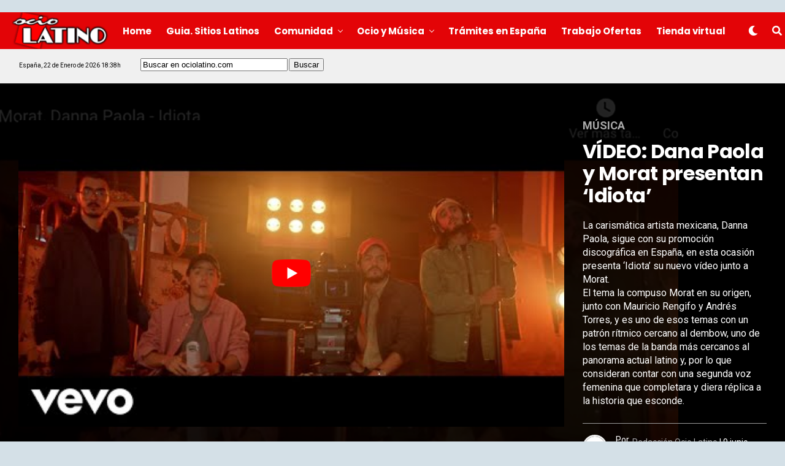

--- FILE ---
content_type: text/html; charset=utf-8
request_url: https://www.google.com/recaptcha/api2/anchor?ar=1&k=6LefopAUAAAAAJwX7tr5LnhxZzzRXrjUtmlXfBuj&co=aHR0cHM6Ly93d3cub2Npb2xhdGluby5jb206NDQz&hl=en&v=PoyoqOPhxBO7pBk68S4YbpHZ&size=invisible&anchor-ms=20000&execute-ms=30000&cb=uuzgld2jest1
body_size: 49007
content:
<!DOCTYPE HTML><html dir="ltr" lang="en"><head><meta http-equiv="Content-Type" content="text/html; charset=UTF-8">
<meta http-equiv="X-UA-Compatible" content="IE=edge">
<title>reCAPTCHA</title>
<style type="text/css">
/* cyrillic-ext */
@font-face {
  font-family: 'Roboto';
  font-style: normal;
  font-weight: 400;
  font-stretch: 100%;
  src: url(//fonts.gstatic.com/s/roboto/v48/KFO7CnqEu92Fr1ME7kSn66aGLdTylUAMa3GUBHMdazTgWw.woff2) format('woff2');
  unicode-range: U+0460-052F, U+1C80-1C8A, U+20B4, U+2DE0-2DFF, U+A640-A69F, U+FE2E-FE2F;
}
/* cyrillic */
@font-face {
  font-family: 'Roboto';
  font-style: normal;
  font-weight: 400;
  font-stretch: 100%;
  src: url(//fonts.gstatic.com/s/roboto/v48/KFO7CnqEu92Fr1ME7kSn66aGLdTylUAMa3iUBHMdazTgWw.woff2) format('woff2');
  unicode-range: U+0301, U+0400-045F, U+0490-0491, U+04B0-04B1, U+2116;
}
/* greek-ext */
@font-face {
  font-family: 'Roboto';
  font-style: normal;
  font-weight: 400;
  font-stretch: 100%;
  src: url(//fonts.gstatic.com/s/roboto/v48/KFO7CnqEu92Fr1ME7kSn66aGLdTylUAMa3CUBHMdazTgWw.woff2) format('woff2');
  unicode-range: U+1F00-1FFF;
}
/* greek */
@font-face {
  font-family: 'Roboto';
  font-style: normal;
  font-weight: 400;
  font-stretch: 100%;
  src: url(//fonts.gstatic.com/s/roboto/v48/KFO7CnqEu92Fr1ME7kSn66aGLdTylUAMa3-UBHMdazTgWw.woff2) format('woff2');
  unicode-range: U+0370-0377, U+037A-037F, U+0384-038A, U+038C, U+038E-03A1, U+03A3-03FF;
}
/* math */
@font-face {
  font-family: 'Roboto';
  font-style: normal;
  font-weight: 400;
  font-stretch: 100%;
  src: url(//fonts.gstatic.com/s/roboto/v48/KFO7CnqEu92Fr1ME7kSn66aGLdTylUAMawCUBHMdazTgWw.woff2) format('woff2');
  unicode-range: U+0302-0303, U+0305, U+0307-0308, U+0310, U+0312, U+0315, U+031A, U+0326-0327, U+032C, U+032F-0330, U+0332-0333, U+0338, U+033A, U+0346, U+034D, U+0391-03A1, U+03A3-03A9, U+03B1-03C9, U+03D1, U+03D5-03D6, U+03F0-03F1, U+03F4-03F5, U+2016-2017, U+2034-2038, U+203C, U+2040, U+2043, U+2047, U+2050, U+2057, U+205F, U+2070-2071, U+2074-208E, U+2090-209C, U+20D0-20DC, U+20E1, U+20E5-20EF, U+2100-2112, U+2114-2115, U+2117-2121, U+2123-214F, U+2190, U+2192, U+2194-21AE, U+21B0-21E5, U+21F1-21F2, U+21F4-2211, U+2213-2214, U+2216-22FF, U+2308-230B, U+2310, U+2319, U+231C-2321, U+2336-237A, U+237C, U+2395, U+239B-23B7, U+23D0, U+23DC-23E1, U+2474-2475, U+25AF, U+25B3, U+25B7, U+25BD, U+25C1, U+25CA, U+25CC, U+25FB, U+266D-266F, U+27C0-27FF, U+2900-2AFF, U+2B0E-2B11, U+2B30-2B4C, U+2BFE, U+3030, U+FF5B, U+FF5D, U+1D400-1D7FF, U+1EE00-1EEFF;
}
/* symbols */
@font-face {
  font-family: 'Roboto';
  font-style: normal;
  font-weight: 400;
  font-stretch: 100%;
  src: url(//fonts.gstatic.com/s/roboto/v48/KFO7CnqEu92Fr1ME7kSn66aGLdTylUAMaxKUBHMdazTgWw.woff2) format('woff2');
  unicode-range: U+0001-000C, U+000E-001F, U+007F-009F, U+20DD-20E0, U+20E2-20E4, U+2150-218F, U+2190, U+2192, U+2194-2199, U+21AF, U+21E6-21F0, U+21F3, U+2218-2219, U+2299, U+22C4-22C6, U+2300-243F, U+2440-244A, U+2460-24FF, U+25A0-27BF, U+2800-28FF, U+2921-2922, U+2981, U+29BF, U+29EB, U+2B00-2BFF, U+4DC0-4DFF, U+FFF9-FFFB, U+10140-1018E, U+10190-1019C, U+101A0, U+101D0-101FD, U+102E0-102FB, U+10E60-10E7E, U+1D2C0-1D2D3, U+1D2E0-1D37F, U+1F000-1F0FF, U+1F100-1F1AD, U+1F1E6-1F1FF, U+1F30D-1F30F, U+1F315, U+1F31C, U+1F31E, U+1F320-1F32C, U+1F336, U+1F378, U+1F37D, U+1F382, U+1F393-1F39F, U+1F3A7-1F3A8, U+1F3AC-1F3AF, U+1F3C2, U+1F3C4-1F3C6, U+1F3CA-1F3CE, U+1F3D4-1F3E0, U+1F3ED, U+1F3F1-1F3F3, U+1F3F5-1F3F7, U+1F408, U+1F415, U+1F41F, U+1F426, U+1F43F, U+1F441-1F442, U+1F444, U+1F446-1F449, U+1F44C-1F44E, U+1F453, U+1F46A, U+1F47D, U+1F4A3, U+1F4B0, U+1F4B3, U+1F4B9, U+1F4BB, U+1F4BF, U+1F4C8-1F4CB, U+1F4D6, U+1F4DA, U+1F4DF, U+1F4E3-1F4E6, U+1F4EA-1F4ED, U+1F4F7, U+1F4F9-1F4FB, U+1F4FD-1F4FE, U+1F503, U+1F507-1F50B, U+1F50D, U+1F512-1F513, U+1F53E-1F54A, U+1F54F-1F5FA, U+1F610, U+1F650-1F67F, U+1F687, U+1F68D, U+1F691, U+1F694, U+1F698, U+1F6AD, U+1F6B2, U+1F6B9-1F6BA, U+1F6BC, U+1F6C6-1F6CF, U+1F6D3-1F6D7, U+1F6E0-1F6EA, U+1F6F0-1F6F3, U+1F6F7-1F6FC, U+1F700-1F7FF, U+1F800-1F80B, U+1F810-1F847, U+1F850-1F859, U+1F860-1F887, U+1F890-1F8AD, U+1F8B0-1F8BB, U+1F8C0-1F8C1, U+1F900-1F90B, U+1F93B, U+1F946, U+1F984, U+1F996, U+1F9E9, U+1FA00-1FA6F, U+1FA70-1FA7C, U+1FA80-1FA89, U+1FA8F-1FAC6, U+1FACE-1FADC, U+1FADF-1FAE9, U+1FAF0-1FAF8, U+1FB00-1FBFF;
}
/* vietnamese */
@font-face {
  font-family: 'Roboto';
  font-style: normal;
  font-weight: 400;
  font-stretch: 100%;
  src: url(//fonts.gstatic.com/s/roboto/v48/KFO7CnqEu92Fr1ME7kSn66aGLdTylUAMa3OUBHMdazTgWw.woff2) format('woff2');
  unicode-range: U+0102-0103, U+0110-0111, U+0128-0129, U+0168-0169, U+01A0-01A1, U+01AF-01B0, U+0300-0301, U+0303-0304, U+0308-0309, U+0323, U+0329, U+1EA0-1EF9, U+20AB;
}
/* latin-ext */
@font-face {
  font-family: 'Roboto';
  font-style: normal;
  font-weight: 400;
  font-stretch: 100%;
  src: url(//fonts.gstatic.com/s/roboto/v48/KFO7CnqEu92Fr1ME7kSn66aGLdTylUAMa3KUBHMdazTgWw.woff2) format('woff2');
  unicode-range: U+0100-02BA, U+02BD-02C5, U+02C7-02CC, U+02CE-02D7, U+02DD-02FF, U+0304, U+0308, U+0329, U+1D00-1DBF, U+1E00-1E9F, U+1EF2-1EFF, U+2020, U+20A0-20AB, U+20AD-20C0, U+2113, U+2C60-2C7F, U+A720-A7FF;
}
/* latin */
@font-face {
  font-family: 'Roboto';
  font-style: normal;
  font-weight: 400;
  font-stretch: 100%;
  src: url(//fonts.gstatic.com/s/roboto/v48/KFO7CnqEu92Fr1ME7kSn66aGLdTylUAMa3yUBHMdazQ.woff2) format('woff2');
  unicode-range: U+0000-00FF, U+0131, U+0152-0153, U+02BB-02BC, U+02C6, U+02DA, U+02DC, U+0304, U+0308, U+0329, U+2000-206F, U+20AC, U+2122, U+2191, U+2193, U+2212, U+2215, U+FEFF, U+FFFD;
}
/* cyrillic-ext */
@font-face {
  font-family: 'Roboto';
  font-style: normal;
  font-weight: 500;
  font-stretch: 100%;
  src: url(//fonts.gstatic.com/s/roboto/v48/KFO7CnqEu92Fr1ME7kSn66aGLdTylUAMa3GUBHMdazTgWw.woff2) format('woff2');
  unicode-range: U+0460-052F, U+1C80-1C8A, U+20B4, U+2DE0-2DFF, U+A640-A69F, U+FE2E-FE2F;
}
/* cyrillic */
@font-face {
  font-family: 'Roboto';
  font-style: normal;
  font-weight: 500;
  font-stretch: 100%;
  src: url(//fonts.gstatic.com/s/roboto/v48/KFO7CnqEu92Fr1ME7kSn66aGLdTylUAMa3iUBHMdazTgWw.woff2) format('woff2');
  unicode-range: U+0301, U+0400-045F, U+0490-0491, U+04B0-04B1, U+2116;
}
/* greek-ext */
@font-face {
  font-family: 'Roboto';
  font-style: normal;
  font-weight: 500;
  font-stretch: 100%;
  src: url(//fonts.gstatic.com/s/roboto/v48/KFO7CnqEu92Fr1ME7kSn66aGLdTylUAMa3CUBHMdazTgWw.woff2) format('woff2');
  unicode-range: U+1F00-1FFF;
}
/* greek */
@font-face {
  font-family: 'Roboto';
  font-style: normal;
  font-weight: 500;
  font-stretch: 100%;
  src: url(//fonts.gstatic.com/s/roboto/v48/KFO7CnqEu92Fr1ME7kSn66aGLdTylUAMa3-UBHMdazTgWw.woff2) format('woff2');
  unicode-range: U+0370-0377, U+037A-037F, U+0384-038A, U+038C, U+038E-03A1, U+03A3-03FF;
}
/* math */
@font-face {
  font-family: 'Roboto';
  font-style: normal;
  font-weight: 500;
  font-stretch: 100%;
  src: url(//fonts.gstatic.com/s/roboto/v48/KFO7CnqEu92Fr1ME7kSn66aGLdTylUAMawCUBHMdazTgWw.woff2) format('woff2');
  unicode-range: U+0302-0303, U+0305, U+0307-0308, U+0310, U+0312, U+0315, U+031A, U+0326-0327, U+032C, U+032F-0330, U+0332-0333, U+0338, U+033A, U+0346, U+034D, U+0391-03A1, U+03A3-03A9, U+03B1-03C9, U+03D1, U+03D5-03D6, U+03F0-03F1, U+03F4-03F5, U+2016-2017, U+2034-2038, U+203C, U+2040, U+2043, U+2047, U+2050, U+2057, U+205F, U+2070-2071, U+2074-208E, U+2090-209C, U+20D0-20DC, U+20E1, U+20E5-20EF, U+2100-2112, U+2114-2115, U+2117-2121, U+2123-214F, U+2190, U+2192, U+2194-21AE, U+21B0-21E5, U+21F1-21F2, U+21F4-2211, U+2213-2214, U+2216-22FF, U+2308-230B, U+2310, U+2319, U+231C-2321, U+2336-237A, U+237C, U+2395, U+239B-23B7, U+23D0, U+23DC-23E1, U+2474-2475, U+25AF, U+25B3, U+25B7, U+25BD, U+25C1, U+25CA, U+25CC, U+25FB, U+266D-266F, U+27C0-27FF, U+2900-2AFF, U+2B0E-2B11, U+2B30-2B4C, U+2BFE, U+3030, U+FF5B, U+FF5D, U+1D400-1D7FF, U+1EE00-1EEFF;
}
/* symbols */
@font-face {
  font-family: 'Roboto';
  font-style: normal;
  font-weight: 500;
  font-stretch: 100%;
  src: url(//fonts.gstatic.com/s/roboto/v48/KFO7CnqEu92Fr1ME7kSn66aGLdTylUAMaxKUBHMdazTgWw.woff2) format('woff2');
  unicode-range: U+0001-000C, U+000E-001F, U+007F-009F, U+20DD-20E0, U+20E2-20E4, U+2150-218F, U+2190, U+2192, U+2194-2199, U+21AF, U+21E6-21F0, U+21F3, U+2218-2219, U+2299, U+22C4-22C6, U+2300-243F, U+2440-244A, U+2460-24FF, U+25A0-27BF, U+2800-28FF, U+2921-2922, U+2981, U+29BF, U+29EB, U+2B00-2BFF, U+4DC0-4DFF, U+FFF9-FFFB, U+10140-1018E, U+10190-1019C, U+101A0, U+101D0-101FD, U+102E0-102FB, U+10E60-10E7E, U+1D2C0-1D2D3, U+1D2E0-1D37F, U+1F000-1F0FF, U+1F100-1F1AD, U+1F1E6-1F1FF, U+1F30D-1F30F, U+1F315, U+1F31C, U+1F31E, U+1F320-1F32C, U+1F336, U+1F378, U+1F37D, U+1F382, U+1F393-1F39F, U+1F3A7-1F3A8, U+1F3AC-1F3AF, U+1F3C2, U+1F3C4-1F3C6, U+1F3CA-1F3CE, U+1F3D4-1F3E0, U+1F3ED, U+1F3F1-1F3F3, U+1F3F5-1F3F7, U+1F408, U+1F415, U+1F41F, U+1F426, U+1F43F, U+1F441-1F442, U+1F444, U+1F446-1F449, U+1F44C-1F44E, U+1F453, U+1F46A, U+1F47D, U+1F4A3, U+1F4B0, U+1F4B3, U+1F4B9, U+1F4BB, U+1F4BF, U+1F4C8-1F4CB, U+1F4D6, U+1F4DA, U+1F4DF, U+1F4E3-1F4E6, U+1F4EA-1F4ED, U+1F4F7, U+1F4F9-1F4FB, U+1F4FD-1F4FE, U+1F503, U+1F507-1F50B, U+1F50D, U+1F512-1F513, U+1F53E-1F54A, U+1F54F-1F5FA, U+1F610, U+1F650-1F67F, U+1F687, U+1F68D, U+1F691, U+1F694, U+1F698, U+1F6AD, U+1F6B2, U+1F6B9-1F6BA, U+1F6BC, U+1F6C6-1F6CF, U+1F6D3-1F6D7, U+1F6E0-1F6EA, U+1F6F0-1F6F3, U+1F6F7-1F6FC, U+1F700-1F7FF, U+1F800-1F80B, U+1F810-1F847, U+1F850-1F859, U+1F860-1F887, U+1F890-1F8AD, U+1F8B0-1F8BB, U+1F8C0-1F8C1, U+1F900-1F90B, U+1F93B, U+1F946, U+1F984, U+1F996, U+1F9E9, U+1FA00-1FA6F, U+1FA70-1FA7C, U+1FA80-1FA89, U+1FA8F-1FAC6, U+1FACE-1FADC, U+1FADF-1FAE9, U+1FAF0-1FAF8, U+1FB00-1FBFF;
}
/* vietnamese */
@font-face {
  font-family: 'Roboto';
  font-style: normal;
  font-weight: 500;
  font-stretch: 100%;
  src: url(//fonts.gstatic.com/s/roboto/v48/KFO7CnqEu92Fr1ME7kSn66aGLdTylUAMa3OUBHMdazTgWw.woff2) format('woff2');
  unicode-range: U+0102-0103, U+0110-0111, U+0128-0129, U+0168-0169, U+01A0-01A1, U+01AF-01B0, U+0300-0301, U+0303-0304, U+0308-0309, U+0323, U+0329, U+1EA0-1EF9, U+20AB;
}
/* latin-ext */
@font-face {
  font-family: 'Roboto';
  font-style: normal;
  font-weight: 500;
  font-stretch: 100%;
  src: url(//fonts.gstatic.com/s/roboto/v48/KFO7CnqEu92Fr1ME7kSn66aGLdTylUAMa3KUBHMdazTgWw.woff2) format('woff2');
  unicode-range: U+0100-02BA, U+02BD-02C5, U+02C7-02CC, U+02CE-02D7, U+02DD-02FF, U+0304, U+0308, U+0329, U+1D00-1DBF, U+1E00-1E9F, U+1EF2-1EFF, U+2020, U+20A0-20AB, U+20AD-20C0, U+2113, U+2C60-2C7F, U+A720-A7FF;
}
/* latin */
@font-face {
  font-family: 'Roboto';
  font-style: normal;
  font-weight: 500;
  font-stretch: 100%;
  src: url(//fonts.gstatic.com/s/roboto/v48/KFO7CnqEu92Fr1ME7kSn66aGLdTylUAMa3yUBHMdazQ.woff2) format('woff2');
  unicode-range: U+0000-00FF, U+0131, U+0152-0153, U+02BB-02BC, U+02C6, U+02DA, U+02DC, U+0304, U+0308, U+0329, U+2000-206F, U+20AC, U+2122, U+2191, U+2193, U+2212, U+2215, U+FEFF, U+FFFD;
}
/* cyrillic-ext */
@font-face {
  font-family: 'Roboto';
  font-style: normal;
  font-weight: 900;
  font-stretch: 100%;
  src: url(//fonts.gstatic.com/s/roboto/v48/KFO7CnqEu92Fr1ME7kSn66aGLdTylUAMa3GUBHMdazTgWw.woff2) format('woff2');
  unicode-range: U+0460-052F, U+1C80-1C8A, U+20B4, U+2DE0-2DFF, U+A640-A69F, U+FE2E-FE2F;
}
/* cyrillic */
@font-face {
  font-family: 'Roboto';
  font-style: normal;
  font-weight: 900;
  font-stretch: 100%;
  src: url(//fonts.gstatic.com/s/roboto/v48/KFO7CnqEu92Fr1ME7kSn66aGLdTylUAMa3iUBHMdazTgWw.woff2) format('woff2');
  unicode-range: U+0301, U+0400-045F, U+0490-0491, U+04B0-04B1, U+2116;
}
/* greek-ext */
@font-face {
  font-family: 'Roboto';
  font-style: normal;
  font-weight: 900;
  font-stretch: 100%;
  src: url(//fonts.gstatic.com/s/roboto/v48/KFO7CnqEu92Fr1ME7kSn66aGLdTylUAMa3CUBHMdazTgWw.woff2) format('woff2');
  unicode-range: U+1F00-1FFF;
}
/* greek */
@font-face {
  font-family: 'Roboto';
  font-style: normal;
  font-weight: 900;
  font-stretch: 100%;
  src: url(//fonts.gstatic.com/s/roboto/v48/KFO7CnqEu92Fr1ME7kSn66aGLdTylUAMa3-UBHMdazTgWw.woff2) format('woff2');
  unicode-range: U+0370-0377, U+037A-037F, U+0384-038A, U+038C, U+038E-03A1, U+03A3-03FF;
}
/* math */
@font-face {
  font-family: 'Roboto';
  font-style: normal;
  font-weight: 900;
  font-stretch: 100%;
  src: url(//fonts.gstatic.com/s/roboto/v48/KFO7CnqEu92Fr1ME7kSn66aGLdTylUAMawCUBHMdazTgWw.woff2) format('woff2');
  unicode-range: U+0302-0303, U+0305, U+0307-0308, U+0310, U+0312, U+0315, U+031A, U+0326-0327, U+032C, U+032F-0330, U+0332-0333, U+0338, U+033A, U+0346, U+034D, U+0391-03A1, U+03A3-03A9, U+03B1-03C9, U+03D1, U+03D5-03D6, U+03F0-03F1, U+03F4-03F5, U+2016-2017, U+2034-2038, U+203C, U+2040, U+2043, U+2047, U+2050, U+2057, U+205F, U+2070-2071, U+2074-208E, U+2090-209C, U+20D0-20DC, U+20E1, U+20E5-20EF, U+2100-2112, U+2114-2115, U+2117-2121, U+2123-214F, U+2190, U+2192, U+2194-21AE, U+21B0-21E5, U+21F1-21F2, U+21F4-2211, U+2213-2214, U+2216-22FF, U+2308-230B, U+2310, U+2319, U+231C-2321, U+2336-237A, U+237C, U+2395, U+239B-23B7, U+23D0, U+23DC-23E1, U+2474-2475, U+25AF, U+25B3, U+25B7, U+25BD, U+25C1, U+25CA, U+25CC, U+25FB, U+266D-266F, U+27C0-27FF, U+2900-2AFF, U+2B0E-2B11, U+2B30-2B4C, U+2BFE, U+3030, U+FF5B, U+FF5D, U+1D400-1D7FF, U+1EE00-1EEFF;
}
/* symbols */
@font-face {
  font-family: 'Roboto';
  font-style: normal;
  font-weight: 900;
  font-stretch: 100%;
  src: url(//fonts.gstatic.com/s/roboto/v48/KFO7CnqEu92Fr1ME7kSn66aGLdTylUAMaxKUBHMdazTgWw.woff2) format('woff2');
  unicode-range: U+0001-000C, U+000E-001F, U+007F-009F, U+20DD-20E0, U+20E2-20E4, U+2150-218F, U+2190, U+2192, U+2194-2199, U+21AF, U+21E6-21F0, U+21F3, U+2218-2219, U+2299, U+22C4-22C6, U+2300-243F, U+2440-244A, U+2460-24FF, U+25A0-27BF, U+2800-28FF, U+2921-2922, U+2981, U+29BF, U+29EB, U+2B00-2BFF, U+4DC0-4DFF, U+FFF9-FFFB, U+10140-1018E, U+10190-1019C, U+101A0, U+101D0-101FD, U+102E0-102FB, U+10E60-10E7E, U+1D2C0-1D2D3, U+1D2E0-1D37F, U+1F000-1F0FF, U+1F100-1F1AD, U+1F1E6-1F1FF, U+1F30D-1F30F, U+1F315, U+1F31C, U+1F31E, U+1F320-1F32C, U+1F336, U+1F378, U+1F37D, U+1F382, U+1F393-1F39F, U+1F3A7-1F3A8, U+1F3AC-1F3AF, U+1F3C2, U+1F3C4-1F3C6, U+1F3CA-1F3CE, U+1F3D4-1F3E0, U+1F3ED, U+1F3F1-1F3F3, U+1F3F5-1F3F7, U+1F408, U+1F415, U+1F41F, U+1F426, U+1F43F, U+1F441-1F442, U+1F444, U+1F446-1F449, U+1F44C-1F44E, U+1F453, U+1F46A, U+1F47D, U+1F4A3, U+1F4B0, U+1F4B3, U+1F4B9, U+1F4BB, U+1F4BF, U+1F4C8-1F4CB, U+1F4D6, U+1F4DA, U+1F4DF, U+1F4E3-1F4E6, U+1F4EA-1F4ED, U+1F4F7, U+1F4F9-1F4FB, U+1F4FD-1F4FE, U+1F503, U+1F507-1F50B, U+1F50D, U+1F512-1F513, U+1F53E-1F54A, U+1F54F-1F5FA, U+1F610, U+1F650-1F67F, U+1F687, U+1F68D, U+1F691, U+1F694, U+1F698, U+1F6AD, U+1F6B2, U+1F6B9-1F6BA, U+1F6BC, U+1F6C6-1F6CF, U+1F6D3-1F6D7, U+1F6E0-1F6EA, U+1F6F0-1F6F3, U+1F6F7-1F6FC, U+1F700-1F7FF, U+1F800-1F80B, U+1F810-1F847, U+1F850-1F859, U+1F860-1F887, U+1F890-1F8AD, U+1F8B0-1F8BB, U+1F8C0-1F8C1, U+1F900-1F90B, U+1F93B, U+1F946, U+1F984, U+1F996, U+1F9E9, U+1FA00-1FA6F, U+1FA70-1FA7C, U+1FA80-1FA89, U+1FA8F-1FAC6, U+1FACE-1FADC, U+1FADF-1FAE9, U+1FAF0-1FAF8, U+1FB00-1FBFF;
}
/* vietnamese */
@font-face {
  font-family: 'Roboto';
  font-style: normal;
  font-weight: 900;
  font-stretch: 100%;
  src: url(//fonts.gstatic.com/s/roboto/v48/KFO7CnqEu92Fr1ME7kSn66aGLdTylUAMa3OUBHMdazTgWw.woff2) format('woff2');
  unicode-range: U+0102-0103, U+0110-0111, U+0128-0129, U+0168-0169, U+01A0-01A1, U+01AF-01B0, U+0300-0301, U+0303-0304, U+0308-0309, U+0323, U+0329, U+1EA0-1EF9, U+20AB;
}
/* latin-ext */
@font-face {
  font-family: 'Roboto';
  font-style: normal;
  font-weight: 900;
  font-stretch: 100%;
  src: url(//fonts.gstatic.com/s/roboto/v48/KFO7CnqEu92Fr1ME7kSn66aGLdTylUAMa3KUBHMdazTgWw.woff2) format('woff2');
  unicode-range: U+0100-02BA, U+02BD-02C5, U+02C7-02CC, U+02CE-02D7, U+02DD-02FF, U+0304, U+0308, U+0329, U+1D00-1DBF, U+1E00-1E9F, U+1EF2-1EFF, U+2020, U+20A0-20AB, U+20AD-20C0, U+2113, U+2C60-2C7F, U+A720-A7FF;
}
/* latin */
@font-face {
  font-family: 'Roboto';
  font-style: normal;
  font-weight: 900;
  font-stretch: 100%;
  src: url(//fonts.gstatic.com/s/roboto/v48/KFO7CnqEu92Fr1ME7kSn66aGLdTylUAMa3yUBHMdazQ.woff2) format('woff2');
  unicode-range: U+0000-00FF, U+0131, U+0152-0153, U+02BB-02BC, U+02C6, U+02DA, U+02DC, U+0304, U+0308, U+0329, U+2000-206F, U+20AC, U+2122, U+2191, U+2193, U+2212, U+2215, U+FEFF, U+FFFD;
}

</style>
<link rel="stylesheet" type="text/css" href="https://www.gstatic.com/recaptcha/releases/PoyoqOPhxBO7pBk68S4YbpHZ/styles__ltr.css">
<script nonce="cl8k6MRjggmqFjuAgkNFqQ" type="text/javascript">window['__recaptcha_api'] = 'https://www.google.com/recaptcha/api2/';</script>
<script type="text/javascript" src="https://www.gstatic.com/recaptcha/releases/PoyoqOPhxBO7pBk68S4YbpHZ/recaptcha__en.js" nonce="cl8k6MRjggmqFjuAgkNFqQ">
      
    </script></head>
<body><div id="rc-anchor-alert" class="rc-anchor-alert"></div>
<input type="hidden" id="recaptcha-token" value="[base64]">
<script type="text/javascript" nonce="cl8k6MRjggmqFjuAgkNFqQ">
      recaptcha.anchor.Main.init("[\x22ainput\x22,[\x22bgdata\x22,\x22\x22,\[base64]/[base64]/[base64]/ZyhXLGgpOnEoW04sMjEsbF0sVywwKSxoKSxmYWxzZSxmYWxzZSl9Y2F0Y2goayl7RygzNTgsVyk/[base64]/[base64]/[base64]/[base64]/[base64]/[base64]/[base64]/bmV3IEJbT10oRFswXSk6dz09Mj9uZXcgQltPXShEWzBdLERbMV0pOnc9PTM/bmV3IEJbT10oRFswXSxEWzFdLERbMl0pOnc9PTQ/[base64]/[base64]/[base64]/[base64]/[base64]\\u003d\x22,\[base64]\\u003d\x22,\x22FEXDsMOMw7fDn8ORLcOaZzvDi3NYXcKiD2RYw43DrWjDu8OXwqNgFhIhw6AVw6LCscOkwqDDh8Kew5w3LsO8w7VawofDk8OwDMKowqcBVFrCjijCrMOpwp/[base64]/DhjFjY01EwqLDvUgjeEBoV8OVwp3Di8KZwqjDgUBjGAPCnsKMKsK/[base64]/Cl8ORccOnM00fwrJAXD7CksOzVGnCvMOkEMKUYXDCnsKULQ0PC8O7fmbCq8OaesKfwp/ChjxewrbCnlorHcOnIsOtcHMzwrzDpSBDw7kLFgg8D0ISGMK3fFo0w4UTw6nCoTYodwTCjyzCksK1XVoWw4BJwrpiP8OmFVByw7/DhcKEw64Jw6/[base64]/DuGPCq3vDqcOYwow+w4fCpS3DvQJ8w4cawp/[base64]/DrcK2D8Oyw7bCklV1w4jCvWIxwpZ+w4gAw40lYsOOFcKzwqwkRsOswpY0UBFvwqQNOGVXw48fOsONw6bDvybDpcK+woPCpR7CmQrCtMOJSMOnTcKuwqEQwpUtDcKSwqssFMKAwocew7XDniHDkU9fVTbDugk4HsOQwpTDrsOBAW/CoHZ1woh5w7YuwoLDlT9WSW/Dk8KUwotHwpjDtMKzw79Pe1Z9wqzDvsOrw5HDl8KVwqYNYMKKw4vCtcKLZ8OhNcOiAB5dCcOZw4nCqhcmw6LDtAIzw5B0w4vDoyFFYsKEAMOJG8OIecOmw4gEDcOsJS7DsMOeasK9w48nKkPDlMKZw5zDoiDDqVcyb1NcCGxqwr/DuV3DqzTCsMO9I0zDiwfCsUHCpBPCkcKswo8Vw40xbkRCwo/CtFUXw5jDjMKEw57DvQQ7w5jDrHMueWFfw79yesKmwq7Cjl3DmVnDvMOgw6oAwrBtVcO/wrzCkyIxwr9CJ1pGwphECggvSEYowrhoSsKHF8KgB2gXWsOwYG/CuiTChQvDqcOswpvChcKtw7lrw4EaMsKoTcOXQCEvwrQPwr1vK03DpMOLcwV2w43DnTrCqyTCrR7CuxbDssKaw4lmwrAOw5lBbETCojnDuWrCp8OxdHhFW8Ofd18QdBzDl0Q4Oz7CqFVlO8Ocwqg/JhY6Yj7DmMKbNHVQwovDgzPDsMK3w5k4DkTDr8OYFWLDkwA0bMKcdGo8w6nDhknDj8KWw7R4w4s/[base64]/[base64]/Di8KBwprCucKcIMO6w4rCqCwow6LDq8K2V8OHwppjwqbCnCg2woHDrMO1VMKhQcKPwojClsOcRMOCw6AewrnDpcKDfxYXwrfClXhEw6l2CkB/[base64]/Cq2LCscKEwrt8EsKJNcKNw6hRwpzDgRvCtcKhw5PDjcKBA8K9dMOXDR00wqTCrwLCgQ7CkG1+w4AFw5fCkMOUw5QCEsKUesKPw6/DosKOVsK0wr/CjHfCgHPCiiHCjWNjw796I8Ktw7hrUwklwp7DrFRLBiLDpwzClMO1cW9ew7/[base64]/DqsO0w5rDiUnCpcOJI8ONVSnCncOtHMKNw4YCXXdVC8KhZMKkbi4Id1vCnMKhwozCvMOtwpQgw4cZCyTDgFzDh03DtMOrwpXDnF0Pw4xuUiAMw73DtRTDoy97HE/DshVOwovDnx/CncOmwq/[base64]/CqUsaTcONwqsMNRzDlTolScKLw4fDvFddwqbCq8OITSHCjkrDh8KLTsOsS3jDmMOgQh5dTkUuL2hbwqnDsxXCgiwAwqnDswjCqX5QO8KFwo7Dok/[base64]/Cp27Cs1HChEXCjxs8wp9Bw4HCkSTDjyBlIcKAQ8OvwrhYw5IwCCzDqz5Ywq1qGcKqLAVqw40Hwo0Iwqolwq/Cn8Oyw43Dl8OTwoYiwosuw7nDs8KpSx7CqMO2H8OSwp9WYMKpTQIWw7prw4XCjsKHMAx5w7A4w6TCgQtsw41UOAMZJMKuWU3DhcOTwp7DjD/CjBsLAmo7McKebMKiwrrDpi5lZ17CkMOLLsO2eGJhFiNRw7TCkEYvC2kaw6bDk8Odw4V3wqrDvFwwAQYpw5HDqysUwpnDvsOOwpYkwqsuM1DCkMOWKMOxw6s4FsK3w4RVdh7Dp8OWd8OaRsOrZRTCnWzCmQPDrH3Cn8K/CsKlD8O5KkDDpxTDug7DqcOiwo7CtMOZw5RGTMOvw5IfMQ/DgnzCtEfDlXrDhQVpc3bDqcOuw4DDpsOXwrHCr2J4bnnCkVFbdcKhw4DCg8KGwq7ChyvDtTgPC0olD1VaX0vDql/Cj8ODwrrCgsK/TMO+wrfDp8OFV0jDvEHDrXjDsMOsBMOCw5fCuMKsw6LCv8OgIRgQwoZ8wofCggh1wrPDpsKIw6snwrxCw4bCksKSJjTDslLDpMOowoE1w5wracKZwofDj07DqMO/wqDDnsO4SwTDmMO8w4XDpHPChsKZSmrCoHwvw4rCo8ORwrVhBsKrw6bCrjsYw5MqwqDCgMOrasKZemvCnsKNJ0DCqmomwr/[base64]/[base64]/DMOXEcOWw7cww5kLScOwF1gHwovDrsOHwrDCn8OZFzUsOsOrM8KwwqLDrsKTLcKlJMOTw54dKcOGVMO/ZsOEBsOQSMOIwobCkDh7wrdsc8KveUEDIsOawojDpCzCjQZFw5jCjlTCnMKQwp7DqgzCqcOGwqDDl8K3IsOzFi/CvMOqDMKwDTYUQEVcWynCtz9vw5TCo1vDiUnCg8KyIsK0LBUEdHvDq8KgwogqBR3DmcOiwqXDucK1w7cXMcKxwrgSTMK8aMOPWMOtwr3DqsKwLXLCiT1QI1EYwoU6WsOOWi5ua8OAworCrMOQwrkhO8Ocw4bDqhYnwpjCp8O4w6fDpcO3wrx3w6TCtU/DrhfCvcK1wqjCpMK4woTCrMOLwojCmsKVXkYhIcKJw4hFwq07QnbCgmDCt8KBwp/DnsOtMsKjw4DCocOBQREOUTF1d8KdTsKdwoXCh0TDlzovwo7DlsKBw5LDuH/Di3nDmwnCp0vCo2cDw7kFwqdTw5dQwp3DuW8Sw44Pw7TCo8OScsKBw7MPesKJw7bChGzCmTACT14XOsOlSEPCm8KHw6F1QSnCgsKUMMO8CEl8wq1zZm5uHTI2wrZdaWoyw70vw4RARsOewo5LO8Opw6nCtEx7SsOgwrHCtsODasOEYsO0KU/DucK/wrJ2w4RbwoFgQsOtw5pZw4jCpsK8SsKkNhvCjcKxwpPCm8K6TcOHQ8O+w6MUwpA5QUARwrPDrsOAw5rCsTHDgcOtw5Jew4DDl27DhkUtPcOhw7bDjxlgcHTCmHBqRcKTOcO5JcKSEQnDig92wofCm8OQLHTCimwuXsOvK8KXwqcWdnzDowtBwoPCmnB4wpTDiFY/UcKibMOEPmTCk8Kywp3CtDvDiSpwWcKsw57DkcOoHjXCisKgIsOfw7YCfl3DmkUVw43DqEA2w6dBwpB1wp/[base64]/w6ovw5/[base64]/DmiN4w4oKw70SwpF2cHZdHEMqCcOEYA/DulXDu8OZfVZdwqzDscOZwpUEwrrDsGgCaS8yw7zCjcK0T8O4dMKow6dkTG7Cpx3Dh3J3wqgpEMKjw7jDi8KyI8KUb3zDs8OwRsOmJ8KRAG7CscO/wrrCrAnDsAYjwo9rQcK1wpFDwrLCm8OsPybCrcOYwq40MSJ6w64HZhFIw6Zmc8OSwozDmsOqfVE1CCDDtcKOw5/[base64]/[base64]/CmsKXc8Okfy9aw63DkDfChHxef8Knw7gLe8OSQn5ewo4TeMK6XMK2fMOYDW4XwoMxw7TDqsO5wrzDiMO7wq5fwp7DmcKRRMKNOcOIKVvCo2bDi2XCm3Y4wqnDtsOQw4wHwpvCpcKZcMKQwolww4nCvsKjw6/DgsKuwp/[base64]/dsO0ecKowqcUwrZMEyZewoDCgHzCl8OlPcKIw6Ahw7EEDsOIwqwjw6bDrhhPFUYvXixow5ZkYMKew4h3w6vDjsO0w68bw7TCoWXDjMKiwrzDjTbDtHQlw6kEdXrCq2B7w63DtG/DkxfDssOnwoTCk8K0IMKHwr0bwpwRKicxQ1t8w6N/[base64]/CicKLw47CpcK2Sgw2wpEIdsKQLMKzY8KEb8OXXCfCqz8nwpjDusO8wpjCl2BdT8KZc0g+VsOQw5Ajwp12BkLDviJmw459w6bCr8KWw6soDcOdwqLCiMOSE2HCpcKRw4MSw51yw7sVIsKMw5l9w4A1JCvDoDbCl8KVw7g/w6J8w4fCp8KPJcKeXSbCo8ODPsObIXzDkMKISg/DnnpFZwHDmjrDo0siGcOYCcKUwojDgMKZY8Kfwoo7w7UAZnM8wpomw7jCmsK2ZcOUw44Lw7A4BMK2wpPCuMOEwrwkKMKKw5dYwpLCskPCrMKpw4TCmMK4wppDE8KMf8Kxw6zDtj3CqMKswq56GBgSVWbDs8KiamI2LsKId0LCucOMw6fDnjcFw53DgXPCiH/DhBlHCMKwwqnCvlhcwqfCrwBpwrLCvWPClMKlZkg2woTCg8OMw6jCg3rCl8K7RcOJPQpUTDVCFsO/wo/DnR5vbUnCqcKPwqLDncKIXcKrw4RHVWbCvsOzWw8nw6/Cu8Odwpwow7BDw7LDm8OhFQRAUsO1RsK2w5jCo8OZQsONw4gKOsKMwqzDuwh7ecK0R8O0I8OQCMK7fgDCssOLSmYzIANxw6l7Px5FBsOOwo9PWxdBw4M2w4jCpR3CtFRWwoA7UDXCr8Krw7U/[base64]/CDs2HEU2w7J/bsOYworCssO6wp7DgxXDmijCrcKxU8KIOH5xwoo9DgN1GcOUw7YoH8Oow63DqMK/bXcDBsKbw6zCrRFBw4HCmVrDpjQ8wrE2OAVtw7PDj1McTljClm9lwrbCpXfCr3sXwq81PsOIwprDow/DpsONw4EMwprDt3hFwo0QB8KjcMKPZMObW3fCkBpSFFYBM8OHRgYEw7DCuGPDrMKkw7rCm8K1Vkslw7Ybw4NZXyENw4PDimvCn8KPOg3DrB3CrBjCq8KRJm9jN3QFwqvCscOVLsO/wrHCiMKZCMKRVcKZTQTDrcKQHEfDosKTGSFgwq4CFSprw6lHwoVZKcOXwqtNw4DCssOIw4UjPU7CqAhcFnTDmHbDpMKWwpPDnsOGM8OEworDkwsQw4BoGMKaw7dQJGfCnsOBBcKvwokyw554V2NkCcO0w4jCncKFTsOhfMOcw7/CtgMjwrbCv8K6ZsKJAj7DpEcQwp3DgsK/wq7DtcKgw5xhC8OIw7QbMMKdJl4Bw7/CsSsyW3khJyPDq0vDvUJcfz3Ck8OHw7hwQ8KUJhBqw75kQ8ODwo55w5rDmwwYYMOSwqlSesKAwo4UbVh/w7g0woMnwrbDlsKuw5TDlXEjw4EBw4jDgAw2SMO2wolVQ8KpEhjCoizDjBwXdMKtaFDCviBFM8K3DMKDw6LCtzjDpGIjwq9aw4pIw61OwoLDrsOBw7HChsKPbkjChBASQDtiKwZawpsewol3wqRHw5VmJjbCmB/CgcKGwq4xw4Zcw6bCs0Uyw4jChmfDp8KKw4HCsnrDvwjCjsOhOCRbC8O1w5FlwpzDpcOkwp8fwpNUw64TbcOBwrvCqMKOOlzCrMOowqwTw6bDiCwaw5rDoMK8BHQlWjvCghZhRcORckzDvcKEwqLCsSPCq8Obw47CscKQwpIcYsKkVcKYJ8Opwo/DvQZOwrpcwrnCg2knDsKqOMKIchrClXc8NsK0worDhsOJEA1WO2nDt13Cgl7DmjgYccKhdcO7ZTTDtEDDjXzDvW/DiMK3RcOywrDDoMO7wpVeY2DDjcOXU8OQwrXCsMOsM8K9D3VcOUTDmcOLPcOJGG4Qw7pRw7HDiwxpwpbDjMKQw6sNw5suT00GDgR6w55uwpPCtnQQTcK9w5jCiAAseyPDri0IDsKgKcO9YCLCj8O+wr0SDcKlACEMw68tw4HCgsOXLCLDp2vDgcKPPUAow6LDi8Kjw5/CjMOGwp3Cs2Yywp3CrjfCjsKYMVZXHicnwqrCucOXw43CmcK2wp4sfSJ1VAEuwpHCikXDhH/[base64]/Co8OeFcOkw78HM2Msf8KOw5Bowo9kIMK+BsKgwqvCswjCpsKwBcObNUDDp8O8OsK2CMORwpANwo3Cq8O0YToefMOKRRcsw51Aw7UIXzQtOsKhYzUzB8KBPX3DsVLCtsO0w5Eywq/Dg8K1woLDicOhXWwiwoB+RcKREyPDmsKNwptgXQA7wo/DvAzCtC43L8OCw69OwqJKH8K+Q8OhwpDDuGYtewkBT3DDu1bCpTLCvcOhwprDn8KyMcKuJ3VFwoLCggoRAMO4w4bChkI0B27CkilCwoheCcKVBB7DucOcCMKicytjMgU6IcK3AhfCssKrw4t+ISQ+wqbCj2Z/wpXDm8O/dT0UTxx9w4xtwq7CpsOpw4rCrCbDu8OZFMOEwq/CjAXDuW7Drh9tNsOxFAbDh8KpK8OrwpVNw77Crw/CjMK5wrd/[base64]/Cqn/DlsKuwrnDmsKKcMKnTUA+KX8QTnV/wqw7HlPDhcOQw4wcEjYKw64OM0bCqcOqw5jCnDbDr8OOccKrfsKDwqM0W8OmbHs6RFsARhHCh1fDlMKqbMO6w6DCucKIDC3CuMKzHCvDuMKhdgR7LMKlRcKlwqLDu3LCmsKxw6fDoMOrwpXDtSd4KhErwqo4em3CicKfw4oFw6wkw5Y5wr7DrcKkd3sgw65Tw4/CqnrDj8OWM8OuF8ODwqHDncKPVXUTwrY8W1gYBMKyw7vCtz7Dl8KVwp0NWcK0Kyw3w4zCpE3DpC3DtlLCjsO6w4Z1fsOMwp3CmcKuZcK3wqF2w4jCs1/Du8OibMKHwps1wrl1VEYLwofCscODaGhtwqVowo/[base64]/ckMCwqZdEDTDrcOmwobDj03Cq3w1w6B5GcKoOcKYwoDDt3cBf8OWw5/Doh0ow7fCscOEwoBYw6PDksKXJQ3CtMOuGmZ9wqjDisOEw4Rvw4g1w5fDkBFZwonDtXVDw4/DrcOmAMKGwqwLWsKbwrlCw6YQw5nDl8Ocw7RtP8Ouw5zCkMKvw7ltwrzCscK+w5PDmirDjRcQSD/DmVYVU2tqfMOGWcOKwqs/wr8kw4nDpjgEw7wPw4rDrgzCqcKswqjCqsOfAMOCwrtNwohMbFFZHMOsw69Ew4rDpMORwpXCi3jDkMO6EDg2V8KVNT8fWQ5kVTTDmAI+wr/CvFMICsKuEsOWw4DClgzCgWIhwroMTMOtETN+wqpOGlnDi8O0w7howolCYGTDtHg2W8ORw4VeKcOxD2HDtsKLwrrDrB/DvcOMw4gWwqQxcMOsNsKJwo7DpMOuOQTCmMOHw7/CrMONMj7Cl3/DkRBywogXwpXCgMO+SUvDuTPCqsOtDBHCn8OPwqR1NMO9w7Anw5ojOg8gc8K+NWPCoMOdwrxIw4vCgMKvw5UUIDjDhwfClxB2w7cbwoAaDCgOw7NpKB/DsQ8ow6TDusKffCBQwoJOwo0xwrzDlDzCnR7CqcOdw7PDvsKELgsATcKzwqzCgQbDti0EBcOoHcKrw7krAcKhwrfCisKlwqTDksOHFkl8VwXDlknCqMKLwpPCsThLw5jDlcO/[base64]/CqcOKNTY8LCDDoMOnYnYJwqzDkVHDgsKGw7I3AAcNw7NkBcKiGcOqw6lTw5oyO8K2wojCjcOPGMK0wqZiMgzDjl9gMcKafxfCmH8mwp/CjD84w7taGsOJZFvCrwXDq8OcaVfCgFADw4BVT8KLBsKwd08fQkjCmk/CtcK/[base64]/LisxdcOYwpzDnsOad2HDqkLDjipkB8OLw4fDk8KDw5XCgx4pwprChsOGc8OfwosbMwHCtMOKbiE/w7/DphnDpz0KwoM+DGdPbF3Dh3/Co8KCB0/DvsKtwoMTT8OJw73Dg8Klw6PDncOiw7HCjzHCqRvDosK7el/CrcKYDxnDkMKKw7zCkF3CmsK8PCTDqcKMX8Kpw5fClhvDk1tCwrEScGbCpsO+SsKTQ8OwUcKjU8Kfwpgyc1zCsgjDocKMBsOQw5DDqBPDlkl4w6bCj8O4woHCrsOlEm7CgsOMw4kLB1/CrcOvI15ITGnDlMK7FRIcRsKpJsOYR8KGw6zCj8OtVcOqYcO+wrY/W37Co8Oiw5XCocKNw5IWwrnCkipGCcOaPDjCpMOkVDJ7woBDwrd4HsKkwrsEw4dTw4nConTDisO7dcKzwpZbwpxiw7/CvgY3w7rDon/CrsObw4hRVTpXwoLDr3kawoFSbMOrw5vCnE4nw7vDvcKZAsKKFjzCnQjCsmMxwqBawoodKcO3WiZZwqLCjMOdwrHDhsO/wqLDt8OmKsOoSMKwwr3Ck8K9wonDssObCsOTwplRwqdoYcOxw5rCoMOyw6HDl8Kiw5jClSMwwpbCu1dHDDTCjC3CoQ8pw7/ChcOrb8OgwqHCjMKzw4sXQ2bCsgHCs8KUwqfCpC85w6ACRMK0w5HDocKaw43Cj8OUf8OVB8Onw63Cl8ORwpLCjRzCsR01worCiVLChAlIwoTCjkt/w4nDnFtow4PCs0bDmzfDlsKKPcKpNsKhccOqw7psw4rCllDCmMOMwqdVw4Y9YwILwpoCFlV3wrk+w5RLwq81wpjCosK0XMKDwq7Ch8Kdd8K2eABSHsOVLU/DrTfCtyXCtcKcCsO4EMOnwo4nw6nCrW3DvsOwwr7Dm8OcZEBmwocxwrvCrsK7w74hQjIkXMKULg7ClcO8OX/DsMO2UsKQRA3DvDAXW8Kkw7fCnA7DosOuVUUTwroZwpUwwqBpR3UTwq1sw6rDgWp+LMOWZsORwqN6bmETBFXCnDciwpDDnkHDgcKSLWXDrcOUacOMwo3DjsOtKcONFsORMyLCnsOhEBpcw7IBBMKKeMObworDmX8/K0rDhzMew4luwr1cYS0bJsKYZcKmw5wFwrJqw7QHQ8KVwqpLw6VAeMKRM8KtwpwGw4LCmsORZDpUS2zChcOBwojClcONw5TChsOCw6U+ASnDlMOofcKQw7fCrCwWWcK7w79mG0nCjsO7wpHDgCzDksKuEw/CjgTCpUk0VcOsIF/DqsOkw4pUwqzDinkSNUIEHMOZwr0YeMKsw5EiCwLCosKyIxfDscKdwpVPw6vDjMO2w7JsSTgww6bCvDFXw7pmRj4Jw6nDkMK2w6vDpsKFwqcqwr/CuioQwr/ClMKnNcOrw6JrasOFGRnCrnDCp8KRw7PCoX9aQMO1w4YACXA4dFXCnMOEVjPDm8KvwqVlw4AJLCnDqwA/[base64]/DuX1bUMOvDD58HsOsCU/CgGzCrnkkw5RDw4vCkcOvw51WwqLDoRcFKAFJwoLCu8Ouw4DCjW/Dqx3DuMOAwqkcw6TCuEZtwo3CpB3DncKEw4bCl2A6woYNw5Nfw7vDunnDinXDnXnDosKKbzPDmMK4wqXDl3AnwrQAH8Kywo5zJ8KUVsOxw5nCm8OwASHDssKDw7l8w6tcw6zCjzRnY1LDn8Onw5/Cnj9qT8OAwq3CksKIZjXDtsOEw4JUTsOQw4AUKMKZw5k6fMKVUwHDqMKcF8KacnzDsjhEwqUDHn/Ck8KLw5LDhsOcwrnDg8OTTHQpwozDscK/wrIfakDChcOgP0XCmsOeT1LChMOXw7wKP8KeVcK6w4o6T1vClcKWw4vCoQXCr8Kww6zCv1jDssKYwrovc1syX34yw7jDhcOTQG/CpQcSCcOfw7E4wqAyw6FMWjbCkcKNQEfCtsKBbsOew47Du2o/[base64]/CsKWO8O3w73CvMOuwq/[base64]/ClhoCP11YT8KmA8KnenHCnsOWUktWwqrCvcOjwoLCnVfDm0XCmMOJwp7CvMK9w6sRwpbDncOywo3CtyNKb8KTwrTDkcK8w5kmTMKuw5nCs8OywqUPK8OhMgzCqHk8wo/CpcO9AljDuCt7wr9TZj8fbz3CtcKHcQMVw6FQwrEecQZzbG4Ow6bDtcOaw6BIwq4nfC83IsKpeQcvb8Kxwr3DksKFYMO0IsOvw6rCg8O2IMONE8O9w5VRwpZjw5/CnsOwwrkPw5RdwoXDucKGLcKGZcKyWDfDgcKqw60rVXbCk8OKAF/DihTDj0TCiVwOVTHChQbDrUlQOG5uR8OISMO9wpErF0PDuCdkBsOhaDBswo0hw4TDjMK4IsKewrrChsKRw51fwrtPP8KddFHDicOKEsOxw5bDvD/[base64]/CpcKDYWFICcK5w4IDIErDhsK5wop/R1vClsK5NcKVEF5vC8KhWGEKT8KwNsKAE1NBXcOLw4PCr8KZKsKIMwgCw7nDhwkmw5nCixzDksKew5xpCFPCuMKdZMKBD8OoT8KSBHVqw5Ipw5LCqw/DrsO5PVjCh8KvwojDm8KQK8KBDU5gF8KYw7jDsFg+RX0SwofDosOGYcOLM0NeCcOowrbDrcKKw5VKw7/DqcKMdirDnkZwIyw4J8KQw6tqwqLDmHHDgsKzJMO+VMOoQHRfwohERCZOdDtQwoENw7TDi8KYCcKvwqTDqk/[base64]/CmS4ybAnCpHTCgTbDlsKfw44PwoB1wrobMMOqwo5Iw5cQGFzCssKjw6DCm8OEw4TDjMONwo3Cmk/DnsKpwpZiw5Y7wq3DnRfCiGrCq3kMNsOgw6B3wrPDn1LDmn/CumMoLGLDlm/DhUEkw7YsWkbChsOVw7DDucO/wqddJ8OgMsK3BMOdU8Oiw5E4w5g1UcOvw4Ijwq/[base64]/[base64]/DlirDucOOw6lFwoVzw6bCisKRwpvChsKQY2PDqcOTw6JaGyAHwq4OAcOWBsKgJ8KAwoZwwrDDgsODw6YORsKlwr/DrywcwpvDq8O4X8KpwrYXacOIdcK0LsOsScO/w6DDuBTDhsOyL8KVdzrCsx/DtH0HwqB6w6rDnnLCvHDCk8KcecOQMknDg8KhesKfCcKMaATCpMOLw6XDnndkXsKjFMK4wp3DriXCi8KiwqPCgsKFG8KEw5bCu8KxwrPCrQVVLcOwSsK7IgoJH8O6GRvCjg/[base64]/w43CsC/Cv2gNGGrCjsKEwpwHw5zCm2HClsOuwph+w6ZwCDfCqz5Ewo/CssKbOsK0w6VLwpN5IcObe1sCw7HCsA/DlcOYw4IpdEIOeEPDp3PCjDANwpHCmhPCl8Oka0PDg8K6FWDClcKQNAdrwqfDpcKIw7LDm8O0fUpeFcOaw6QUKQp6woMpecKwfcKSw4pMVsKVdAF6UsOUOsK0w7/Do8Otw7khNcKjPg7Dk8OeCzrDscKnwrXClk/CmsOSFwpxNMOmw5fDqVUswpzCn8OcasK6w7l6T8K8FTXCosKtwpjCiCbCgwEUwp4SRHxQwo7ChydPw69xw5DCo8KKw6jDt8ONMUkJwo5uwo4AGcK5O3LChxPCkV9Ow6nCnsKRBcK3P0VLwqh4wqTCowkMcjQqHAdVwrHCgMKIFsO0wq/CosKCLR4KLDdMDXzDugbCmMODdFLCq8OpD8KjfcOnw4VYw6UUwonDvB5ICsO8woIwfcOfw4fDjMOyF8O0XxXDsMKHKBPCq8K4PcOaw67Drl7CisOXw7zDj0XDmSTColvCrRk6wrosw74BQcOjwpJpQEpRwpDDlGjDi8OuZcO0PHfDpMK9w5nDoH1HwoU0f8O/[base64]/[base64]/FTsGw54ewoDDjznDvlZEw4fCkMONMBg8U8Kgw6bCsQJ/wpMzIMKpw4zDnMKTw5HDrWnCtSB1PX4gYcK+OsOsSMOuf8KCwpVBw6IOw6ADcsOFw5VWJcOFRn5TW8Onw44+w6nCuTwwSANXw45rwq/CqTROwobDhsOqUDEyL8KzE3PCrBXDq8KjdsOrMWjDtXPCmMKxeMKwwodrwqrCpcKUCEHCv8KgTE00woFpQCfDkW/DmhXCgVTCsGxgw6gow5cKw61tw6oDw5HDqMOyEsKlWcKXw4PCocOXwpN9QsOLECTCscK+w5HCq8KrwpkVHGDCrwXCv8OPHn4Yw7vCncOVGh3Cog/[base64]/AwzDlFNlCMKSw4ssPsK0aUHDlDkXMFLDvcKkwpzCncKiw77DtTDDkMKhP1jDn8O/w7/[base64]/LMKdw4gARiBswodINMKQw7RlwpLCkcO/wrloXcOQwq0iE8KFwofDgMKRw6bCjhpzwoXCgBoXKcKnBsKKacKlw69Cwp4tw6ViUUXCg8OdDn/Co8KbKBd2w7fDjj4idy3Cm8Oaw4srwowFKQRJJMOCwpnDhkHDv8KfY8KBecOFHsOXfS3DvsOyw77CqnEHw7PCvMKcworDtm9Vw6vCssO8wqJKw5JNw5vDkX8UO2LCn8OmbMO0w44Gw6/DhyvCol04w4hrwoTChhvDmxJlJMOKPXrDpsK+AAHDuykwB8Ktwp3Ci8KYZ8KofkV+w651AMKbw4TCl8KIw4nCnMKJf0M8wrjCoHF3BcK/w6XCtCdsOwHDh8K5woA5w5DDiQs3NcKdwpjDujDDtgkTwonDs8K/woPCt8ORw7tIRcOVQF0Kd8ONblJpLg5lwpHDqiF6wqFJwodBw6vDhQYXwqrCoS0vwpl/wpxnaSLDg8Ozwq5vw7lzNBFYw554w4rCgMKhFyNJTE7Ck0HCr8KhwpbDjz0QwppHw4HDjhHChcKbw5TCslZRw71Gw6kQdMKtwovDs0DDsGJrPH5jw6LCmTrDnBjCnit0wojDkwbDrnYxw4t7w5nDsh/CpsO0bsKMwpbDmMOlw60QHCROw6xRG8KYwpjCg1fCgMKkw64mwrvCp8KSw6PCtykAwqHDmyxhH8OVNSBewqbDlcOFw4XDtDEZVcOxOcOxw6FsScOPGm9DwpcAbMOEw4Z7w4Efw5PCilo5w6/DvcKCw57Ck8OGdUZqJ8OHBR3DoHTChwEfwpLCrMKLwqfDpSPDk8KfDCvDv8KpwpnCn8OlaC7CqlHCnlIYw7jDv8KxP8K5VsKFw4YCw43DqcOFwpoiw4/ChcKQw7zCoRzDvnJUVsOBwoATICzCv8K1w5XCocOIwpHCn1vCgcO8w5jCsC/[base64]/DkAcfwr3DhD9Kw7/CgcOmwqVAwqzCnXrCpmvCt8KvEcOQJcONw7wuwr1ywqPCvsO3fwNSeiDDj8Kgw5hZwpfCgiwzw6NdCMKFwqLDpcKmBcKnwoLDjsK4w6s0w6ptHHt9woxfDTXClE7Dv8OEDU/[base64]/DsgBdwoEwwqMtwq3CkcOhw6NYQXjDsh7DlhnCs8OfXMK+wr8ww6TCuMKIICXDsmXCrWPDjlTCrMKgAcK9dMO7KAzCvcOywpbCn8KTYMO3w7DDu8OjDMKLPsKbesO/w4lmFcOlBMOUwrPDjcKlw6Ntw7drwplTw5UPwrbDosK/w7rCs8KMaAcmGSlsbhFswqdbw7DDlsOqw7bChFnCvsO9d2kewrFLMGclw55camrDpy/CjSA3wo5Uw4kKwr9Sw74CwrzDtyJ2V8ORw57DqhlNwoDCoUnDkcK2UcK6w5/DjMKwwqfDusOfw6jCvDzClVg/[base64]/[base64]/wq/CtMKoTm/Dp8KMwqfCvRd9aMKvw7xIwpzCtcKLZsK3Gx/CmwnCowPDijskH8KSfAvCnMKMwrJtwp0QV8K/wrLCqRHDn8OnDG/Ct3waIsOmfcK4EjPCgxLCmEfCm2pib8OKw6PDkz9mKk5rTxBqVHZ2w6Z9HyTDvFPDtcKHwqnCl3kSR0LDuUkyCCjCpcK+w4N6QsOLeydJwrRpLW57w5/[base64]/DvMKGwrfDtx1Of8OTwqHDo8Kyw5Y0BEfDiMONwqQVRcOmwrfDm8Olw7vCtsO1wq/DmxfCmMKuwohtwrdqwoMRUMO1Q8KAw7gcBcKDwpXCvsOpw4xISxkzIAvDkErCvFPDsUrClnUrTcKIZsO1PMKePwxUw48JeD3CjSPCvMOTKsKZw4DCr35vwqJMJ8O+EsKZwpxNY8KIYsK5PT5Fw55+WiJKeMOMw5/[base64]/bcKYWMKzwqksfMKeD21kJ8KDw6XCkcKgwqDCocKjwoDCncOwQhpWGEfDlsO5PXYUfxQKBhVmwpLDscKQHzPDqMOkGTnDgEBrwp0Dw5bDscK6w79AXcOawrxLfhLCkMObw6t/[base64]/YMKONsOrJcOew5rCt8KIw49IwrVkw5nDhhcAw4kmwoXDtC16fsObZMODwqHCicOFQEMEwqfDngN0eAlYGC/DqMKWUcKqfTc7W8OvWsKkwq/DkMKEw6XDksKrbVrChcONA8Ogw6bDn8O5fEbDtWMVw5fDl8KsXCrCmMK2wqHDmmvCqcOIXcOeaMOcN8K3w5DCh8OnBMOKwqtxw5Zke8Ovw6BbwrAVZV1ZwrtmwpfDh8OYwqwowqfCo8OXw7kBw5/DpGDDj8ORwpzDtGUXecKrw6vDilp2w519ccOXw4EnLsKVJ3dfw6Ueb8OXEREHw6BLw4ttwqN6fgVdHjbDpMOQQQrDlE4Jw53Cl8OOwrLDqWXCr2HDg8KGwp4sw6HDn0NSLsOZw64IwonCnTPDkDrDgsKxw7PCpU/DicK7wr/CpzLClsOvwr7DjcKow6LDgwAqUsOzwpkmw5HChMKfQ0XCjsKQTX7DnxLDuEQhwrrDlDLDmVzDlMKOPW3CiMOEw59PX8OWCVEUZCLCqnQ9wqxFVC/DgELCu8ONw6Mowr9fw759BcKDwrdmAsK0wrEkKAUgw6XDncK4O8KQYGYew5J1X8Ksw60lBRo/woTDmsOhwoU3R2HCrMOjNcOnwoTClcKrw7LDvz/[base64]/[base64]/[base64]/CiMOPwroqwpAYCcKZwq/ClzoEw4/Cq8OtLCXCjzQ+w4pQw4nCp8OGw5QUwovCixokwp0nw6E9NnfDmcOjWsKxPMO0KcOYZsKqDj51ZgYBfTHCpMK/w5vCt2YJwrhkwq/CpcO9bsKlw5TCnTMOw6Jme2bCmgbDih1ow4EGNmPDpTAcw656w71UWsKEdEALw6cLXMKrMXogwqtswrDDgBE2w4RWwqFow5/Ch253EgB6Z8KtSsKSLsOvfm8VBMOMwoTCjMOQw5MVBMK8DsKzw5/[base64]/CtFEXD8OscEzCmzh/wrESWALDrcO2AMOxw5XCnGoRw7jDr8K8RhXDj3x8w79YMsOFWcKecVBvIMKew5/Dv8OYADo4aRgnw5TCvAHCimrDhcOEU2gPJcKEP8OMwrBKccOiw73Cs3fDnjXCiGjDmBhfwphZd1Ntw7rCl8KybjzDjMOgw67CnGVzwot4w7jDuxLChcKkFcKeworDv8Kiw5rCqVfDtMOFwplDIH7DkMKtwp3Du3Z/w4NHKz/CgCNKTMOhw4rCintYw6MwAW3DvMKbX0lSS0I/w73CusODW2HCswVNw64Qw5XCj8KecMKic8OHwrxqw48TBMK9wrLDrsKsRTXDlw/Djh83wq7CgD9VMsKcSyIKMk1RwpzCpcKAD1F/XzzCu8KtwrNzw5XCocOie8KLe8KHw4TDiCpALVXDjzcXwqwfwpjDlsOOemV5wqzCsWJDw4DCpcOBP8OwQ8Kueh9Xw5vClzzCkFjCv1p3WMKsw7VReDYewr5TY3XClgwRUcKywq3CrkJYw4PCh2bCgsO6wqnClwnDssO0DcKXw7jDoDbDkMOZw4/[base64]/[base64]/[base64]/CrxktSMKyG0DCs0cOw60qHGzCkcKcw5MwwoTCusKXDQcIwql/[base64]/FmbCmsK1w6rDuTzDujHDmcKOwo5lJsOCFkg9ZMOpEMK6PsKlFm0YGMKQwrw2DUDCpsKsb8Odw6kgwp8PUVpdw5xpwrvCiMKNYcK3w4NLw5PDocK2w5DDgEg7esKfwqrDu3TCmcOtw5wdwqtswo/[base64]/wq5pwq9ewo8Tw6w8CMO4QcKPwoNZwrtIZ1fDg1sCOcOgwqbCnglRw4kiwrjCj8O4C8KqTMKpKlFVwrg2wqPDnsKwIcKKeUlbAMKTQRHDjBDCq3HDpMOzdsOKw5gIGMO4w5vCoUo8wo/CqMK+RsOwwo/CnS3DhlAdwoYEw4Yjwp9nwqg4w5lLRsK4asK9w6PDvcOFGsKqfRXDlwg5fsK8wqnCtMOVwqdzD8OuOsOFwo7DiMOvc01Tw6vCglHDo8OfPsOjwoTCpw/Cky52Z8OrCCJTYcODw7FPw58/wo/Cq8K2Bgxlw47CpHHDpMO5Xgh+w7fCnj/CjsORwp7DmFLCizoRE1PDqiQ8SMKTwpfClTXDj8OaAzrCnh1UYWRQWMOkajjCocK/wrIwwp1iw4h/[base64]/AnTDg8O/w6M0QTLCoVhjAHNbR8OqCH/ChcO3w7lDHwNfMBfDvMKcU8KOPsKcw4PCj8OQKxfChEDDpkYpw6nDgsKBdV3Cv3UNI2PCgDE/w7Z5CcOjJmTDqiHDgMONZ3QWTkLCtg1Tw7UhZwALwpttw64gS0bCvsOwwr/Ctis7e8OQZMKIF8OWCFtPS8OwO8KwwrV/w6XDsC0XPgnDsGcwEsKpfGQgBR8gJlYZGTLCukzDhEzDkBhDwppSw7J5Z8KuERAVEcKrw5DCpcOMw5TDt1hdw7I/RsKKJMOZEQ/CqFpxw5FIfHTDsVvCrsOaw7bDm1JdXmHDuD5FI8OxwqBWbGUiWz5XQE8UOCzChinCuMKoK27DvkjDvUfCjxjDhkzDoQDCvmnDm8O2LcOGElDDi8OXYUwNGANTdCfCk3A/UD14Z8KbwovDhMOOYsOWZcOPKsKQWDUHXG5zw43DncOAE0JCw7zDuEHCrMOKw6vDr03CrkVGw6Fpwr54IcKnw4XChH12wq3Cg3/CusOadcOmw7A4S8K/DyU+E8K4w5k/w6rDvTHChcOUw43DlMOCwpoaw4nChWbDs8KZNcKnw6jCr8OVwpbCikfCvhlNRVbCjwcDw4Qvw4PChB3DkMOiw5TDhx0jA8KdwpDDqcKxAsOlwoEew5DCscOnw7PDkMOGwo/DqcOOODUKRCAvwqpqDsOKCcKNHyxsQSVww4DChsOywrV2w63CqRMlw4Y9wrvCsnDCgzF6w5LDtCDCisKKYgBnSwTCtcK7WMOpwooYK8KXwqrDpWrCtcKtDsKeLmDDiA\\u003d\\u003d\x22],null,[\x22conf\x22,null,\x226LefopAUAAAAAJwX7tr5LnhxZzzRXrjUtmlXfBuj\x22,0,null,null,null,0,[21,125,63,73,95,87,41,43,42,83,102,105,109,121],[1017145,478],0,null,null,null,null,0,null,0,null,700,1,null,0,\[base64]/76lBhnEnQkZnOKMAhmv8xEZ\x22,0,0,null,null,1,null,0,1,null,null,null,0],\x22https://www.ociolatino.com:443\x22,null,[3,1,1],null,null,null,1,3600,[\x22https://www.google.com/intl/en/policies/privacy/\x22,\x22https://www.google.com/intl/en/policies/terms/\x22],\x22Afy9ZluMyoJjARl/gW2LYLTWYUujGGtbUiVa7W34wr4\\u003d\x22,1,0,null,1,1769110687349,0,0,[142,15,218],null,[198,170,115,186],\x22RC-gT8c4yDxlObPUA\x22,null,null,null,null,null,\x220dAFcWeA7xLAHof7bE7j2HR6tHEBuehMuXLVxcwJBLhYGr6juEWw75lsZPyTAt0Wxi4YQoDZ3z5WKbBvwWjRw6BBHq6laP52DN8w\x22,1769193487559]");
    </script></body></html>

--- FILE ---
content_type: text/html; charset=utf-8
request_url: https://www.google.com/recaptcha/api2/aframe
body_size: -246
content:
<!DOCTYPE HTML><html><head><meta http-equiv="content-type" content="text/html; charset=UTF-8"></head><body><script nonce="uGOwytuUV_dRFVjFH1NTUw">/** Anti-fraud and anti-abuse applications only. See google.com/recaptcha */ try{var clients={'sodar':'https://pagead2.googlesyndication.com/pagead/sodar?'};window.addEventListener("message",function(a){try{if(a.source===window.parent){var b=JSON.parse(a.data);var c=clients[b['id']];if(c){var d=document.createElement('img');d.src=c+b['params']+'&rc='+(localStorage.getItem("rc::a")?sessionStorage.getItem("rc::b"):"");window.document.body.appendChild(d);sessionStorage.setItem("rc::e",parseInt(sessionStorage.getItem("rc::e")||0)+1);localStorage.setItem("rc::h",'1769107089366');}}}catch(b){}});window.parent.postMessage("_grecaptcha_ready", "*");}catch(b){}</script></body></html>